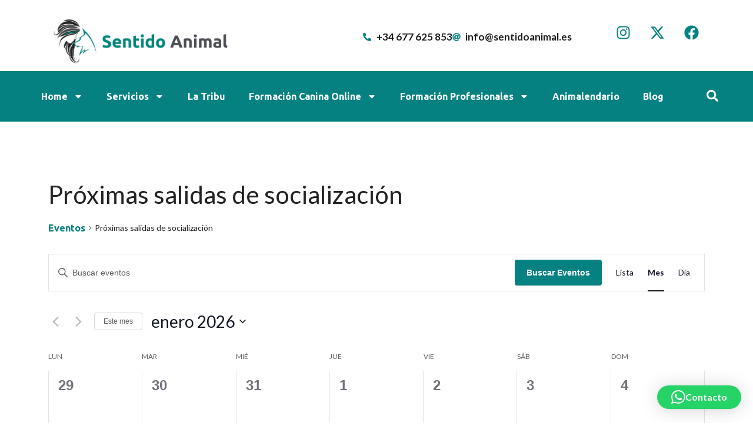

--- FILE ---
content_type: text/css
request_url: https://www.sentidoanimal.es/wp-content/uploads/elementor/css/post-8.css?ver=1765989389
body_size: 564
content:
.elementor-kit-8{--e-global-color-secondary:#54595F;--e-global-color-text:#1D1D1D;--e-global-color-accent:#068181;--e-global-color-c872b24:#D9F2F2;--e-global-color-8b9ed09:#FFFFFF;--e-global-color-ffc2f77:#E5E7EB;--e-global-color-1beb29e:#FBBF24;--e-global-typography-primary-font-family:"Ubuntu";--e-global-typography-primary-font-weight:600;--e-global-typography-secondary-font-family:"Roboto Slab";--e-global-typography-secondary-font-weight:400;--e-global-typography-text-font-family:"Lato";--e-global-typography-text-font-weight:400;--e-global-typography-accent-font-family:"Roboto";--e-global-typography-accent-font-weight:500;}.elementor-kit-8 e-page-transition{background-color:#FFBC7D;}.elementor-kit-8 a{font-family:"Ubuntu", Sans-serif;font-size:16px;font-weight:700;}.elementor-kit-8 h1{font-family:"Ubuntu", Sans-serif;font-size:46px;font-weight:400;}.elementor-kit-8 h2{font-family:"Ubuntu", Sans-serif;}.elementor-kit-8 h3{font-family:"Ubuntu", Sans-serif;font-weight:900;}.elementor-kit-8 h4{font-family:"Ubuntu", Sans-serif;}.elementor-kit-8 h5{font-family:"Ubuntu", Sans-serif;}.elementor-kit-8 h6{font-family:"Ubuntu", Sans-serif;}.elementor-kit-8 button,.elementor-kit-8 input[type="button"],.elementor-kit-8 input[type="submit"],.elementor-kit-8 .elementor-button{font-family:"Ubuntu", Sans-serif;}.elementor-section.elementor-section-boxed > .elementor-container{max-width:1140px;}.e-con{--container-max-width:1140px;}.elementor-widget:not(:last-child){margin-block-end:20px;}.elementor-element{--widgets-spacing:20px 20px;--widgets-spacing-row:20px;--widgets-spacing-column:20px;}{}h1.entry-title{display:var(--page-title-display);}@media(max-width:1024px){.elementor-section.elementor-section-boxed > .elementor-container{max-width:1024px;}.e-con{--container-max-width:1024px;}}@media(max-width:767px){.elementor-section.elementor-section-boxed > .elementor-container{max-width:767px;}.e-con{--container-max-width:767px;}}

--- FILE ---
content_type: text/css
request_url: https://www.sentidoanimal.es/wp-content/uploads/elementor/css/post-20582.css?ver=1765989389
body_size: 685
content:
.elementor-20582 .elementor-element.elementor-element-c2a0a0c{--display:flex;box-shadow:0px 0px 10px 0px rgba(0,0,0,0.5);}.elementor-widget-search{--e-search-input-color:var( --e-global-color-text );}.elementor-widget-search.e-focus{--e-search-input-color:var( --e-global-color-text );}.elementor-widget-search .elementor-pagination{font-family:var( --e-global-typography-primary-font-family ), Sans-serif;font-weight:var( --e-global-typography-primary-font-weight );}.elementor-20582 .elementor-element.elementor-element-2c4ff8f .e-search-submit{background-color:var( --e-global-color-accent );}.elementor-20582 .elementor-element.elementor-element-2c4ff8f .e-search-input{border-radius:24px 24px 24px 24px;}.elementor-20582 .elementor-element.elementor-element-2c4ff8f{--e-search-submit-border-radius:12px 12px 12px 12px;}#elementor-popup-modal-20582{background-color:rgba(0,0,0,.8);justify-content:center;align-items:center;pointer-events:all;}#elementor-popup-modal-20582 .dialog-message{width:640px;height:auto;}#elementor-popup-modal-20582 .dialog-close-button{display:flex;}#elementor-popup-modal-20582 .dialog-widget-content{box-shadow:2px 8px 23px 3px rgba(0,0,0,0.2);}@media(max-width:767px){.elementor-20582 .elementor-element.elementor-element-c2a0a0c{--content-width:90%;}.elementor-20582 .elementor-element.elementor-element-2c4ff8f{width:var( --container-widget-width, 100% );max-width:100%;--container-widget-width:100%;--container-widget-flex-grow:0;--e-search-submit-padding:10px 10px 10px 10px;}.elementor-20582 .elementor-element.elementor-element-2c4ff8f > .elementor-widget-container{margin:0px 0px 0px 0px;padding:0px 0px 0px 0px;}}/* Start custom CSS for container, class: .elementor-element-c2a0a0c *//* Para que el popup nunca exceda el ancho de la pantalla */
.elementor-popup-modal {
  max-width: 100vw !important;
  overflow-x: hidden !important;
}

/* Opcional: asegurar que el contenido interno se adapte */
.elementor-popup-modal .elementor-widget {
  max-width: 100% !important;
}/* End custom CSS */

--- FILE ---
content_type: text/css
request_url: https://www.sentidoanimal.es/wp-content/uploads/elementor/css/post-20403.css?ver=1765989389
body_size: 986
content:
.elementor-20403 .elementor-element.elementor-element-28dd9c9{--display:flex;}.elementor-widget-heading .elementor-heading-title{font-family:var( --e-global-typography-primary-font-family ), Sans-serif;font-weight:var( --e-global-typography-primary-font-weight );}.elementor-20403 .elementor-element.elementor-element-9c87689 > .elementor-widget-container{margin:0px 0px 0px 20px;}.elementor-widget-form .elementor-field-group > label, .elementor-widget-form .elementor-field-subgroup label{color:var( --e-global-color-text );}.elementor-widget-form .elementor-field-group > label{font-family:var( --e-global-typography-text-font-family ), Sans-serif;font-weight:var( --e-global-typography-text-font-weight );}.elementor-widget-form .elementor-field-type-html{color:var( --e-global-color-text );font-family:var( --e-global-typography-text-font-family ), Sans-serif;font-weight:var( --e-global-typography-text-font-weight );}.elementor-widget-form .elementor-field-group .elementor-field{color:var( --e-global-color-text );}.elementor-widget-form .elementor-field-group .elementor-field, .elementor-widget-form .elementor-field-subgroup label{font-family:var( --e-global-typography-text-font-family ), Sans-serif;font-weight:var( --e-global-typography-text-font-weight );}.elementor-widget-form .elementor-button{font-family:var( --e-global-typography-accent-font-family ), Sans-serif;font-weight:var( --e-global-typography-accent-font-weight );}.elementor-widget-form .e-form__buttons__wrapper__button-next{background-color:var( --e-global-color-accent );}.elementor-widget-form .elementor-button[type="submit"]{background-color:var( --e-global-color-accent );}.elementor-widget-form .e-form__buttons__wrapper__button-previous{background-color:var( --e-global-color-accent );}.elementor-widget-form .elementor-message{font-family:var( --e-global-typography-text-font-family ), Sans-serif;font-weight:var( --e-global-typography-text-font-weight );}.elementor-widget-form .e-form__indicators__indicator, .elementor-widget-form .e-form__indicators__indicator__label{font-family:var( --e-global-typography-accent-font-family ), Sans-serif;font-weight:var( --e-global-typography-accent-font-weight );}.elementor-widget-form{--e-form-steps-indicator-inactive-primary-color:var( --e-global-color-text );--e-form-steps-indicator-active-primary-color:var( --e-global-color-accent );--e-form-steps-indicator-completed-primary-color:var( --e-global-color-accent );--e-form-steps-indicator-progress-color:var( --e-global-color-accent );--e-form-steps-indicator-progress-background-color:var( --e-global-color-text );--e-form-steps-indicator-progress-meter-color:var( --e-global-color-text );}.elementor-widget-form .e-form__indicators__indicator__progress__meter{font-family:var( --e-global-typography-accent-font-family ), Sans-serif;font-weight:var( --e-global-typography-accent-font-weight );}.elementor-20403 .elementor-element.elementor-element-df2af5f .elementor-field-group{padding-right:calc( 10px/2 );padding-left:calc( 10px/2 );margin-bottom:10px;}.elementor-20403 .elementor-element.elementor-element-df2af5f .elementor-form-fields-wrapper{margin-left:calc( -10px/2 );margin-right:calc( -10px/2 );margin-bottom:-10px;}.elementor-20403 .elementor-element.elementor-element-df2af5f .elementor-field-group.recaptcha_v3-bottomleft, .elementor-20403 .elementor-element.elementor-element-df2af5f .elementor-field-group.recaptcha_v3-bottomright{margin-bottom:0;}body.rtl .elementor-20403 .elementor-element.elementor-element-df2af5f .elementor-labels-inline .elementor-field-group > label{padding-left:0px;}body:not(.rtl) .elementor-20403 .elementor-element.elementor-element-df2af5f .elementor-labels-inline .elementor-field-group > label{padding-right:0px;}body .elementor-20403 .elementor-element.elementor-element-df2af5f .elementor-labels-above .elementor-field-group > label{padding-bottom:0px;}.elementor-20403 .elementor-element.elementor-element-df2af5f .elementor-field-type-html{padding-bottom:0px;}.elementor-20403 .elementor-element.elementor-element-df2af5f .elementor-field-group .elementor-field, .elementor-20403 .elementor-element.elementor-element-df2af5f .elementor-field-subgroup label{font-family:"Lato", Sans-serif;font-size:14px;font-weight:400;}.elementor-20403 .elementor-element.elementor-element-df2af5f .elementor-field-group .elementor-field:not(.elementor-select-wrapper){background-color:#ffffff;border-radius:10px 10px 10px 10px;}.elementor-20403 .elementor-element.elementor-element-df2af5f .elementor-field-group .elementor-select-wrapper select{background-color:#ffffff;border-radius:10px 10px 10px 10px;}.elementor-20403 .elementor-element.elementor-element-df2af5f .elementor-button{font-family:"Ubuntu", Sans-serif;font-weight:500;}.elementor-20403 .elementor-element.elementor-element-df2af5f .e-form__buttons__wrapper__button-next{color:#ffffff;}.elementor-20403 .elementor-element.elementor-element-df2af5f .elementor-button[type="submit"]{color:#ffffff;}.elementor-20403 .elementor-element.elementor-element-df2af5f .elementor-button[type="submit"] svg *{fill:#ffffff;}.elementor-20403 .elementor-element.elementor-element-df2af5f .e-form__buttons__wrapper__button-previous{color:#ffffff;}.elementor-20403 .elementor-element.elementor-element-df2af5f .e-form__buttons__wrapper__button-next:hover{color:#ffffff;}.elementor-20403 .elementor-element.elementor-element-df2af5f .elementor-button[type="submit"]:hover{color:#ffffff;}.elementor-20403 .elementor-element.elementor-element-df2af5f .elementor-button[type="submit"]:hover svg *{fill:#ffffff;}.elementor-20403 .elementor-element.elementor-element-df2af5f .e-form__buttons__wrapper__button-previous:hover{color:#ffffff;}.elementor-20403 .elementor-element.elementor-element-df2af5f .elementor-message{font-family:"Lato", Sans-serif;font-weight:400;}.elementor-20403 .elementor-element.elementor-element-df2af5f{--e-form-steps-indicators-spacing:20px;--e-form-steps-indicator-padding:30px;--e-form-steps-indicator-inactive-secondary-color:#ffffff;--e-form-steps-indicator-active-secondary-color:#ffffff;--e-form-steps-indicator-completed-secondary-color:#ffffff;--e-form-steps-divider-width:1px;--e-form-steps-divider-gap:10px;}.elementor-20403 .elementor-element.elementor-element-df2af5f > .elementor-widget-container{margin:20px 20px 20px 20px;}#elementor-popup-modal-20403 .dialog-message{width:640px;height:auto;}#elementor-popup-modal-20403{justify-content:center;align-items:center;pointer-events:all;background-color:rgba(0,0,0,.8);}#elementor-popup-modal-20403 .dialog-close-button{display:flex;}#elementor-popup-modal-20403 .dialog-widget-content{box-shadow:2px 8px 23px 3px rgba(0,0,0,0.2);}

--- FILE ---
content_type: text/css
request_url: https://www.sentidoanimal.es/wp-content/uploads/elementor/css/post-111.css?ver=1765989389
body_size: 2949
content:
.elementor-111 .elementor-element.elementor-element-02aec68{--display:flex;--flex-direction:row;--container-widget-width:initial;--container-widget-height:100%;--container-widget-flex-grow:1;--container-widget-align-self:stretch;--flex-wrap-mobile:wrap;--gap:0px 0px;--row-gap:0px;--column-gap:0px;--margin-top:0px;--margin-bottom:-20px;--margin-left:0px;--margin-right:0px;}.elementor-111 .elementor-element.elementor-element-a351e13{--display:flex;--flex-direction:column;--container-widget-width:100%;--container-widget-height:initial;--container-widget-flex-grow:0;--container-widget-align-self:initial;--flex-wrap-mobile:wrap;}.elementor-111 .elementor-element.elementor-element-a351e13.e-con{--flex-grow:0;--flex-shrink:0;}.elementor-widget-theme-site-logo .widget-image-caption{color:var( --e-global-color-text );font-family:var( --e-global-typography-text-font-family ), Sans-serif;font-weight:var( --e-global-typography-text-font-weight );}.elementor-111 .elementor-element.elementor-element-63f2f78{--display:flex;--flex-direction:column;--container-widget-width:100%;--container-widget-height:initial;--container-widget-flex-grow:0;--container-widget-align-self:initial;--flex-wrap-mobile:wrap;}.elementor-111 .elementor-element.elementor-element-63f2f78.e-con{--flex-grow:0;--flex-shrink:0;}.elementor-widget-icon-list .elementor-icon-list-item:not(:last-child):after{border-color:var( --e-global-color-text );}.elementor-widget-icon-list .elementor-icon-list-item > .elementor-icon-list-text, .elementor-widget-icon-list .elementor-icon-list-item > a{font-family:var( --e-global-typography-text-font-family ), Sans-serif;font-weight:var( --e-global-typography-text-font-weight );}.elementor-widget-icon-list .elementor-icon-list-text{color:var( --e-global-color-secondary );}.elementor-111 .elementor-element.elementor-element-dc8eeba > .elementor-widget-container{margin:30px 0px 0px 0px;}.elementor-111 .elementor-element.elementor-element-dc8eeba .elementor-icon-list-icon i{color:var( --e-global-color-accent );transition:color 0.3s;}.elementor-111 .elementor-element.elementor-element-dc8eeba .elementor-icon-list-icon svg{fill:var( --e-global-color-accent );transition:fill 0.3s;}.elementor-111 .elementor-element.elementor-element-dc8eeba{--e-icon-list-icon-size:14px;--icon-vertical-offset:0px;}.elementor-111 .elementor-element.elementor-element-dc8eeba .elementor-icon-list-item > .elementor-icon-list-text, .elementor-111 .elementor-element.elementor-element-dc8eeba .elementor-icon-list-item > a{font-family:"Ubuntu", Sans-serif;font-weight:700;}.elementor-111 .elementor-element.elementor-element-dc8eeba .elementor-icon-list-text{color:var( --e-global-color-text );transition:color 0.3s;}.elementor-111 .elementor-element.elementor-element-343bdee{--display:flex;}.elementor-111 .elementor-element.elementor-element-3e6b76e .elementor-repeater-item-35c6d7c.elementor-social-icon{background-color:var( --e-global-color-8b9ed09 );}.elementor-111 .elementor-element.elementor-element-3e6b76e .elementor-repeater-item-35c6d7c.elementor-social-icon i{color:var( --e-global-color-accent );}.elementor-111 .elementor-element.elementor-element-3e6b76e .elementor-repeater-item-35c6d7c.elementor-social-icon svg{fill:var( --e-global-color-accent );}.elementor-111 .elementor-element.elementor-element-3e6b76e .elementor-repeater-item-1bdd07d.elementor-social-icon{background-color:var( --e-global-color-8b9ed09 );}.elementor-111 .elementor-element.elementor-element-3e6b76e .elementor-repeater-item-1bdd07d.elementor-social-icon i{color:var( --e-global-color-accent );}.elementor-111 .elementor-element.elementor-element-3e6b76e .elementor-repeater-item-1bdd07d.elementor-social-icon svg{fill:var( --e-global-color-accent );}.elementor-111 .elementor-element.elementor-element-3e6b76e .elementor-repeater-item-cd12561.elementor-social-icon{background-color:var( --e-global-color-8b9ed09 );}.elementor-111 .elementor-element.elementor-element-3e6b76e .elementor-repeater-item-cd12561.elementor-social-icon i{color:var( --e-global-color-accent );}.elementor-111 .elementor-element.elementor-element-3e6b76e .elementor-repeater-item-cd12561.elementor-social-icon svg{fill:var( --e-global-color-accent );}.elementor-111 .elementor-element.elementor-element-3e6b76e{--grid-template-columns:repeat(0, auto);--grid-column-gap:5px;--grid-row-gap:0px;}.elementor-111 .elementor-element.elementor-element-3e6b76e .elementor-widget-container{text-align:right;}.elementor-111 .elementor-element.elementor-element-3e6b76e > .elementor-widget-container{margin:10px 0px 0px 0px;}.elementor-111 .elementor-element.elementor-element-e53e504{--display:flex;--flex-direction:row;--container-widget-width:initial;--container-widget-height:100%;--container-widget-flex-grow:1;--container-widget-align-self:stretch;--flex-wrap-mobile:wrap;--gap:0px 0px;--row-gap:0px;--column-gap:0px;--margin-top:0px;--margin-bottom:0px;--margin-left:0px;--margin-right:0px;}.elementor-111 .elementor-element.elementor-element-e53e504:not(.elementor-motion-effects-element-type-background), .elementor-111 .elementor-element.elementor-element-e53e504 > .elementor-motion-effects-container > .elementor-motion-effects-layer{background-color:var( --e-global-color-accent );}.elementor-111 .elementor-element.elementor-element-00446d9{--display:flex;}.elementor-widget-nav-menu .elementor-nav-menu .elementor-item{font-family:var( --e-global-typography-primary-font-family ), Sans-serif;font-weight:var( --e-global-typography-primary-font-weight );}.elementor-widget-nav-menu .elementor-nav-menu--main .elementor-item{color:var( --e-global-color-text );fill:var( --e-global-color-text );}.elementor-widget-nav-menu .elementor-nav-menu--main .elementor-item:hover,
					.elementor-widget-nav-menu .elementor-nav-menu--main .elementor-item.elementor-item-active,
					.elementor-widget-nav-menu .elementor-nav-menu--main .elementor-item.highlighted,
					.elementor-widget-nav-menu .elementor-nav-menu--main .elementor-item:focus{color:var( --e-global-color-accent );fill:var( --e-global-color-accent );}.elementor-widget-nav-menu .elementor-nav-menu--main:not(.e--pointer-framed) .elementor-item:before,
					.elementor-widget-nav-menu .elementor-nav-menu--main:not(.e--pointer-framed) .elementor-item:after{background-color:var( --e-global-color-accent );}.elementor-widget-nav-menu .e--pointer-framed .elementor-item:before,
					.elementor-widget-nav-menu .e--pointer-framed .elementor-item:after{border-color:var( --e-global-color-accent );}.elementor-widget-nav-menu{--e-nav-menu-divider-color:var( --e-global-color-text );}.elementor-widget-nav-menu .elementor-nav-menu--dropdown .elementor-item, .elementor-widget-nav-menu .elementor-nav-menu--dropdown  .elementor-sub-item{font-family:var( --e-global-typography-accent-font-family ), Sans-serif;font-weight:var( --e-global-typography-accent-font-weight );}.elementor-111 .elementor-element.elementor-element-bce85d1 .elementor-menu-toggle{margin:0 auto;}.elementor-111 .elementor-element.elementor-element-bce85d1 .elementor-nav-menu .elementor-item{font-family:"Ubuntu", Sans-serif;font-weight:600;}.elementor-111 .elementor-element.elementor-element-bce85d1 .elementor-nav-menu--main .elementor-item{color:var( --e-global-color-8b9ed09 );fill:var( --e-global-color-8b9ed09 );}.elementor-111 .elementor-element.elementor-element-bce85d1 .elementor-nav-menu--main .elementor-item:hover,
					.elementor-111 .elementor-element.elementor-element-bce85d1 .elementor-nav-menu--main .elementor-item.elementor-item-active,
					.elementor-111 .elementor-element.elementor-element-bce85d1 .elementor-nav-menu--main .elementor-item.highlighted,
					.elementor-111 .elementor-element.elementor-element-bce85d1 .elementor-nav-menu--main .elementor-item:focus{color:var( --e-global-color-c872b24 );fill:var( --e-global-color-c872b24 );}.elementor-111 .elementor-element.elementor-element-bce85d1 .elementor-nav-menu--main:not(.e--pointer-framed) .elementor-item:before,
					.elementor-111 .elementor-element.elementor-element-bce85d1 .elementor-nav-menu--main:not(.e--pointer-framed) .elementor-item:after{background-color:var( --e-global-color-c872b24 );}.elementor-111 .elementor-element.elementor-element-bce85d1 .e--pointer-framed .elementor-item:before,
					.elementor-111 .elementor-element.elementor-element-bce85d1 .e--pointer-framed .elementor-item:after{border-color:var( --e-global-color-c872b24 );}.elementor-111 .elementor-element.elementor-element-bce85d1 .e--pointer-framed .elementor-item:before{border-width:2px;}.elementor-111 .elementor-element.elementor-element-bce85d1 .e--pointer-framed.e--animation-draw .elementor-item:before{border-width:0 0 2px 2px;}.elementor-111 .elementor-element.elementor-element-bce85d1 .e--pointer-framed.e--animation-draw .elementor-item:after{border-width:2px 2px 0 0;}.elementor-111 .elementor-element.elementor-element-bce85d1 .e--pointer-framed.e--animation-corners .elementor-item:before{border-width:2px 0 0 2px;}.elementor-111 .elementor-element.elementor-element-bce85d1 .e--pointer-framed.e--animation-corners .elementor-item:after{border-width:0 2px 2px 0;}.elementor-111 .elementor-element.elementor-element-bce85d1 .e--pointer-underline .elementor-item:after,
					 .elementor-111 .elementor-element.elementor-element-bce85d1 .e--pointer-overline .elementor-item:before,
					 .elementor-111 .elementor-element.elementor-element-bce85d1 .e--pointer-double-line .elementor-item:before,
					 .elementor-111 .elementor-element.elementor-element-bce85d1 .e--pointer-double-line .elementor-item:after{height:2px;}.elementor-111 .elementor-element.elementor-element-bce85d1 .elementor-nav-menu--dropdown a, .elementor-111 .elementor-element.elementor-element-bce85d1 .elementor-menu-toggle{color:var( --e-global-color-text );fill:var( --e-global-color-text );}.elementor-111 .elementor-element.elementor-element-bce85d1 .elementor-nav-menu--dropdown{background-color:var( --e-global-color-ffc2f77 );border-style:none;border-radius:1px 1px 1px 1px;}.elementor-111 .elementor-element.elementor-element-bce85d1 .elementor-nav-menu--dropdown a:hover,
					.elementor-111 .elementor-element.elementor-element-bce85d1 .elementor-nav-menu--dropdown a:focus,
					.elementor-111 .elementor-element.elementor-element-bce85d1 .elementor-nav-menu--dropdown a.elementor-item-active,
					.elementor-111 .elementor-element.elementor-element-bce85d1 .elementor-nav-menu--dropdown a.highlighted,
					.elementor-111 .elementor-element.elementor-element-bce85d1 .elementor-menu-toggle:hover,
					.elementor-111 .elementor-element.elementor-element-bce85d1 .elementor-menu-toggle:focus{color:var( --e-global-color-8b9ed09 );}.elementor-111 .elementor-element.elementor-element-bce85d1 .elementor-nav-menu--dropdown a:hover,
					.elementor-111 .elementor-element.elementor-element-bce85d1 .elementor-nav-menu--dropdown a:focus,
					.elementor-111 .elementor-element.elementor-element-bce85d1 .elementor-nav-menu--dropdown a.elementor-item-active,
					.elementor-111 .elementor-element.elementor-element-bce85d1 .elementor-nav-menu--dropdown a.highlighted{background-color:var( --e-global-color-accent );}.elementor-111 .elementor-element.elementor-element-bce85d1 .elementor-nav-menu--dropdown .elementor-item, .elementor-111 .elementor-element.elementor-element-bce85d1 .elementor-nav-menu--dropdown  .elementor-sub-item{font-family:"Ubuntu", Sans-serif;font-weight:500;}.elementor-111 .elementor-element.elementor-element-bce85d1 .elementor-nav-menu--dropdown li:first-child a{border-top-left-radius:1px;border-top-right-radius:1px;}.elementor-111 .elementor-element.elementor-element-bce85d1 .elementor-nav-menu--dropdown li:last-child a{border-bottom-right-radius:1px;border-bottom-left-radius:1px;}.elementor-111 .elementor-element.elementor-element-bce85d1 .elementor-nav-menu--dropdown li:not(:last-child){border-style:solid;border-color:var( --e-global-color-accent );border-bottom-width:2px;}.elementor-111 .elementor-element.elementor-element-dfad943{--display:flex;}.elementor-111 .elementor-element.elementor-element-6e61c4d > .elementor-widget-container{margin:12px 0px 0px 0px;}.elementor-111 .elementor-element.elementor-element-6e61c4d .elementor-icon-wrapper{text-align:center;}.elementor-111 .elementor-element.elementor-element-6e61c4d.elementor-view-stacked .elementor-icon{background-color:var( --e-global-color-8b9ed09 );}.elementor-111 .elementor-element.elementor-element-6e61c4d.elementor-view-framed .elementor-icon, .elementor-111 .elementor-element.elementor-element-6e61c4d.elementor-view-default .elementor-icon{color:var( --e-global-color-8b9ed09 );border-color:var( --e-global-color-8b9ed09 );}.elementor-111 .elementor-element.elementor-element-6e61c4d.elementor-view-framed .elementor-icon, .elementor-111 .elementor-element.elementor-element-6e61c4d.elementor-view-default .elementor-icon svg{fill:var( --e-global-color-8b9ed09 );}.elementor-111 .elementor-element.elementor-element-6e61c4d .elementor-icon{font-size:20px;}.elementor-111 .elementor-element.elementor-element-6e61c4d .elementor-icon svg{height:20px;}.elementor-111 .elementor-element.elementor-element-af0b793{--display:flex;--flex-direction:row;--container-widget-width:initial;--container-widget-height:100%;--container-widget-flex-grow:1;--container-widget-align-self:stretch;--flex-wrap-mobile:wrap;--gap:0px 0px;--row-gap:0px;--column-gap:0px;--margin-top:0px;--margin-bottom:-20px;--margin-left:0px;--margin-right:0px;}.elementor-111 .elementor-element.elementor-element-af0b793:not(.elementor-motion-effects-element-type-background), .elementor-111 .elementor-element.elementor-element-af0b793 > .elementor-motion-effects-container > .elementor-motion-effects-layer{background-color:var( --e-global-color-ffc2f77 );}.elementor-111 .elementor-element.elementor-element-53af530{--display:flex;--flex-direction:column;--container-widget-width:100%;--container-widget-height:initial;--container-widget-flex-grow:0;--container-widget-align-self:initial;--flex-wrap-mobile:wrap;}.elementor-111 .elementor-element.elementor-element-53af530.e-con{--flex-grow:0;--flex-shrink:0;}.elementor-111 .elementor-element.elementor-element-1113663{--display:flex;--flex-direction:column;--container-widget-width:100%;--container-widget-height:initial;--container-widget-flex-grow:0;--container-widget-align-self:initial;--flex-wrap-mobile:wrap;}.elementor-111 .elementor-element.elementor-element-1113663.e-con{--flex-grow:0;--flex-shrink:0;}.elementor-111 .elementor-element.elementor-element-3a28d8e > .elementor-widget-container{margin:30px 0px 0px 0px;}.elementor-111 .elementor-element.elementor-element-3a28d8e .elementor-icon-list-icon i{color:var( --e-global-color-accent );transition:color 0.3s;}.elementor-111 .elementor-element.elementor-element-3a28d8e .elementor-icon-list-icon svg{fill:var( --e-global-color-accent );transition:fill 0.3s;}.elementor-111 .elementor-element.elementor-element-3a28d8e{--e-icon-list-icon-size:14px;--icon-vertical-offset:0px;}.elementor-111 .elementor-element.elementor-element-3a28d8e .elementor-icon-list-item > .elementor-icon-list-text, .elementor-111 .elementor-element.elementor-element-3a28d8e .elementor-icon-list-item > a{font-family:"Ubuntu", Sans-serif;font-weight:700;}.elementor-111 .elementor-element.elementor-element-3a28d8e .elementor-icon-list-text{color:var( --e-global-color-accent );transition:color 0.3s;}.elementor-111 .elementor-element.elementor-element-6d3ecfc{--display:flex;--flex-direction:row;--container-widget-width:initial;--container-widget-height:100%;--container-widget-flex-grow:1;--container-widget-align-self:stretch;--flex-wrap-mobile:wrap;--gap:0px 0px;--row-gap:0px;--column-gap:0px;--overlay-opacity:0.5;--margin-top:0px;--margin-bottom:-20px;--margin-left:0px;--margin-right:0px;}.elementor-111 .elementor-element.elementor-element-6d3ecfc:not(.elementor-motion-effects-element-type-background), .elementor-111 .elementor-element.elementor-element-6d3ecfc > .elementor-motion-effects-container > .elementor-motion-effects-layer{background-color:var( --e-global-color-8b9ed09 );}.elementor-111 .elementor-element.elementor-element-6d3ecfc::before, .elementor-111 .elementor-element.elementor-element-6d3ecfc > .elementor-background-video-container::before, .elementor-111 .elementor-element.elementor-element-6d3ecfc > .e-con-inner > .elementor-background-video-container::before, .elementor-111 .elementor-element.elementor-element-6d3ecfc > .elementor-background-slideshow::before, .elementor-111 .elementor-element.elementor-element-6d3ecfc > .e-con-inner > .elementor-background-slideshow::before, .elementor-111 .elementor-element.elementor-element-6d3ecfc > .elementor-motion-effects-container > .elementor-motion-effects-layer::before{background-color:var( --e-global-color-8b9ed09 );--background-overlay:'';}.elementor-111 .elementor-element.elementor-element-8ad2e2a{--display:flex;--flex-direction:column;--container-widget-width:100%;--container-widget-height:initial;--container-widget-flex-grow:0;--container-widget-align-self:initial;--flex-wrap-mobile:wrap;}.elementor-111 .elementor-element.elementor-element-8ad2e2a.e-con{--flex-grow:0;--flex-shrink:0;}.elementor-111 .elementor-element.elementor-element-b675565 .elementor-menu-toggle{margin:0 auto;}.elementor-111 .elementor-element.elementor-element-b675565 .elementor-nav-menu .elementor-item{font-family:"Ubuntu", Sans-serif;font-size:16px;font-weight:600;}.elementor-111 .elementor-element.elementor-element-b675565 .elementor-nav-menu--main .elementor-item{color:var( --e-global-color-8b9ed09 );fill:var( --e-global-color-8b9ed09 );}.elementor-111 .elementor-element.elementor-element-b675565 .elementor-nav-menu--main .elementor-item:hover,
					.elementor-111 .elementor-element.elementor-element-b675565 .elementor-nav-menu--main .elementor-item.elementor-item-active,
					.elementor-111 .elementor-element.elementor-element-b675565 .elementor-nav-menu--main .elementor-item.highlighted,
					.elementor-111 .elementor-element.elementor-element-b675565 .elementor-nav-menu--main .elementor-item:focus{color:var( --e-global-color-c872b24 );fill:var( --e-global-color-c872b24 );}.elementor-111 .elementor-element.elementor-element-b675565 .elementor-nav-menu--main:not(.e--pointer-framed) .elementor-item:before,
					.elementor-111 .elementor-element.elementor-element-b675565 .elementor-nav-menu--main:not(.e--pointer-framed) .elementor-item:after{background-color:var( --e-global-color-c872b24 );}.elementor-111 .elementor-element.elementor-element-b675565 .e--pointer-framed .elementor-item:before,
					.elementor-111 .elementor-element.elementor-element-b675565 .e--pointer-framed .elementor-item:after{border-color:var( --e-global-color-c872b24 );}.elementor-111 .elementor-element.elementor-element-b675565 .elementor-nav-menu--dropdown{background-color:var( --e-global-color-ffc2f77 );}.elementor-111 .elementor-element.elementor-element-b675565 .elementor-nav-menu--dropdown a:hover,
					.elementor-111 .elementor-element.elementor-element-b675565 .elementor-nav-menu--dropdown a:focus,
					.elementor-111 .elementor-element.elementor-element-b675565 .elementor-nav-menu--dropdown a.elementor-item-active,
					.elementor-111 .elementor-element.elementor-element-b675565 .elementor-nav-menu--dropdown a.highlighted,
					.elementor-111 .elementor-element.elementor-element-b675565 .elementor-menu-toggle:hover,
					.elementor-111 .elementor-element.elementor-element-b675565 .elementor-menu-toggle:focus{color:var( --e-global-color-8b9ed09 );}.elementor-111 .elementor-element.elementor-element-b675565 .elementor-nav-menu--dropdown .elementor-item, .elementor-111 .elementor-element.elementor-element-b675565 .elementor-nav-menu--dropdown  .elementor-sub-item{font-family:"Ubuntu", Sans-serif;font-size:16px;font-weight:500;}.elementor-111 .elementor-element.elementor-element-b675565 .elementor-nav-menu--dropdown li:not(:last-child){border-style:solid;border-bottom-width:2px;}.elementor-111 .elementor-element.elementor-element-b675565 div.elementor-menu-toggle{color:var( --e-global-color-c872b24 );}.elementor-111 .elementor-element.elementor-element-b675565 div.elementor-menu-toggle svg{fill:var( --e-global-color-c872b24 );}.elementor-111 .elementor-element.elementor-element-4db8953 > .elementor-widget-container{margin:10px 0px 0px 0px;}.elementor-111 .elementor-element.elementor-element-4db8953 .elementor-icon-wrapper{text-align:center;}.elementor-111 .elementor-element.elementor-element-4db8953 .elementor-icon{font-size:18px;}.elementor-111 .elementor-element.elementor-element-4db8953 .elementor-icon svg{height:18px;}.elementor-111 .elementor-element.elementor-element-809fe12 > .elementor-widget-container{background-color:var( --e-global-color-8b9ed09 );}.elementor-111 .elementor-element.elementor-element-809fe12 .elementor-menu-toggle{margin:0 auto;}.elementor-111 .elementor-element.elementor-element-809fe12 .elementor-nav-menu .elementor-item{font-family:"Ubuntu", Sans-serif;font-size:18px;font-weight:600;}.elementor-111 .elementor-element.elementor-element-809fe12 .elementor-nav-menu--main .elementor-item:hover,
					.elementor-111 .elementor-element.elementor-element-809fe12 .elementor-nav-menu--main .elementor-item.elementor-item-active,
					.elementor-111 .elementor-element.elementor-element-809fe12 .elementor-nav-menu--main .elementor-item.highlighted,
					.elementor-111 .elementor-element.elementor-element-809fe12 .elementor-nav-menu--main .elementor-item:focus{color:var( --e-global-color-c872b24 );fill:var( --e-global-color-c872b24 );}.elementor-111 .elementor-element.elementor-element-809fe12 .elementor-nav-menu--main:not(.e--pointer-framed) .elementor-item:before,
					.elementor-111 .elementor-element.elementor-element-809fe12 .elementor-nav-menu--main:not(.e--pointer-framed) .elementor-item:after{background-color:var( --e-global-color-c872b24 );}.elementor-111 .elementor-element.elementor-element-809fe12 .e--pointer-framed .elementor-item:before,
					.elementor-111 .elementor-element.elementor-element-809fe12 .e--pointer-framed .elementor-item:after{border-color:var( --e-global-color-c872b24 );}.elementor-111 .elementor-element.elementor-element-809fe12 .elementor-nav-menu--dropdown{background-color:var( --e-global-color-ffc2f77 );}.elementor-111 .elementor-element.elementor-element-809fe12 .elementor-nav-menu--dropdown a:hover,
					.elementor-111 .elementor-element.elementor-element-809fe12 .elementor-nav-menu--dropdown a:focus,
					.elementor-111 .elementor-element.elementor-element-809fe12 .elementor-nav-menu--dropdown a.elementor-item-active,
					.elementor-111 .elementor-element.elementor-element-809fe12 .elementor-nav-menu--dropdown a.highlighted,
					.elementor-111 .elementor-element.elementor-element-809fe12 .elementor-menu-toggle:hover,
					.elementor-111 .elementor-element.elementor-element-809fe12 .elementor-menu-toggle:focus{color:var( --e-global-color-8b9ed09 );}.elementor-111 .elementor-element.elementor-element-809fe12 .elementor-nav-menu--dropdown .elementor-item, .elementor-111 .elementor-element.elementor-element-809fe12 .elementor-nav-menu--dropdown  .elementor-sub-item{font-family:"Ubuntu", Sans-serif;font-size:16px;font-weight:500;}.elementor-111 .elementor-element.elementor-element-809fe12 .elementor-nav-menu--dropdown li:not(:last-child){border-style:solid;border-bottom-width:2px;}.elementor-111 .elementor-element.elementor-element-809fe12 div.elementor-menu-toggle{color:var( --e-global-color-c872b24 );}.elementor-111 .elementor-element.elementor-element-809fe12 div.elementor-menu-toggle svg{fill:var( --e-global-color-c872b24 );}.elementor-111 .elementor-element.elementor-element-85000cb{--display:flex;--flex-direction:row;--container-widget-width:initial;--container-widget-height:100%;--container-widget-flex-grow:1;--container-widget-align-self:stretch;--flex-wrap-mobile:wrap;--gap:0px 0px;--row-gap:0px;--column-gap:0px;}.elementor-111 .elementor-element.elementor-element-85000cb:not(.elementor-motion-effects-element-type-background), .elementor-111 .elementor-element.elementor-element-85000cb > .elementor-motion-effects-container > .elementor-motion-effects-layer{background-color:var( --e-global-color-8b9ed09 );}.elementor-111 .elementor-element.elementor-element-caca454{--display:flex;--flex-direction:column;--container-widget-width:100%;--container-widget-height:initial;--container-widget-flex-grow:0;--container-widget-align-self:initial;--flex-wrap-mobile:wrap;}.elementor-111 .elementor-element.elementor-element-e453485 > .elementor-widget-container{margin:10px 0px 0px 0px;}.elementor-111 .elementor-element.elementor-element-e453485 .elementor-icon-wrapper{text-align:center;}.elementor-111 .elementor-element.elementor-element-e453485 .elementor-icon{font-size:18px;}.elementor-111 .elementor-element.elementor-element-e453485 .elementor-icon svg{height:18px;}.elementor-111 .elementor-element.elementor-element-8291fc6{--display:flex;--flex-direction:row;--container-widget-width:initial;--container-widget-height:100%;--container-widget-flex-grow:1;--container-widget-align-self:stretch;--flex-wrap-mobile:wrap;--gap:0px 0px;--row-gap:0px;--column-gap:0px;}.elementor-111 .elementor-element.elementor-element-d07c256{--display:flex;--flex-direction:column;--container-widget-width:100%;--container-widget-height:initial;--container-widget-flex-grow:0;--container-widget-align-self:initial;--flex-wrap-mobile:wrap;}.elementor-111 .elementor-element.elementor-element-538d27c .elementor-menu-toggle{margin:0 auto;}.elementor-111 .elementor-element.elementor-element-538d27c .elementor-nav-menu .elementor-item{font-family:"Ubuntu", Sans-serif;font-size:16px;font-weight:600;}.elementor-111 .elementor-element.elementor-element-538d27c .elementor-nav-menu--main .elementor-item{color:var( --e-global-color-8b9ed09 );fill:var( --e-global-color-8b9ed09 );}.elementor-111 .elementor-element.elementor-element-538d27c .elementor-nav-menu--main .elementor-item:hover,
					.elementor-111 .elementor-element.elementor-element-538d27c .elementor-nav-menu--main .elementor-item.elementor-item-active,
					.elementor-111 .elementor-element.elementor-element-538d27c .elementor-nav-menu--main .elementor-item.highlighted,
					.elementor-111 .elementor-element.elementor-element-538d27c .elementor-nav-menu--main .elementor-item:focus{color:var( --e-global-color-c872b24 );fill:var( --e-global-color-c872b24 );}.elementor-111 .elementor-element.elementor-element-538d27c .elementor-nav-menu--main:not(.e--pointer-framed) .elementor-item:before,
					.elementor-111 .elementor-element.elementor-element-538d27c .elementor-nav-menu--main:not(.e--pointer-framed) .elementor-item:after{background-color:var( --e-global-color-c872b24 );}.elementor-111 .elementor-element.elementor-element-538d27c .e--pointer-framed .elementor-item:before,
					.elementor-111 .elementor-element.elementor-element-538d27c .e--pointer-framed .elementor-item:after{border-color:var( --e-global-color-c872b24 );}.elementor-111 .elementor-element.elementor-element-538d27c .elementor-nav-menu--dropdown{background-color:var( --e-global-color-ffc2f77 );}.elementor-111 .elementor-element.elementor-element-538d27c .elementor-nav-menu--dropdown a:hover,
					.elementor-111 .elementor-element.elementor-element-538d27c .elementor-nav-menu--dropdown a:focus,
					.elementor-111 .elementor-element.elementor-element-538d27c .elementor-nav-menu--dropdown a.elementor-item-active,
					.elementor-111 .elementor-element.elementor-element-538d27c .elementor-nav-menu--dropdown a.highlighted,
					.elementor-111 .elementor-element.elementor-element-538d27c .elementor-menu-toggle:hover,
					.elementor-111 .elementor-element.elementor-element-538d27c .elementor-menu-toggle:focus{color:var( --e-global-color-8b9ed09 );}.elementor-111 .elementor-element.elementor-element-538d27c .elementor-nav-menu--dropdown .elementor-item, .elementor-111 .elementor-element.elementor-element-538d27c .elementor-nav-menu--dropdown  .elementor-sub-item{font-family:"Ubuntu", Sans-serif;font-size:16px;font-weight:500;}.elementor-111 .elementor-element.elementor-element-538d27c .elementor-nav-menu--dropdown li:not(:last-child){border-style:solid;border-bottom-width:2px;}.elementor-111 .elementor-element.elementor-element-538d27c div.elementor-menu-toggle{color:var( --e-global-color-c872b24 );}.elementor-111 .elementor-element.elementor-element-538d27c div.elementor-menu-toggle svg{fill:var( --e-global-color-c872b24 );}.elementor-111 .elementor-element.elementor-element-4a294e3{--display:flex;--flex-direction:column;--container-widget-width:100%;--container-widget-height:initial;--container-widget-flex-grow:0;--container-widget-align-self:initial;--flex-wrap-mobile:wrap;}.elementor-111 .elementor-element.elementor-element-5dd1fa4 > .elementor-widget-container{margin:10px 0px 0px 0px;}.elementor-111 .elementor-element.elementor-element-5dd1fa4 .elementor-icon-wrapper{text-align:center;}.elementor-111 .elementor-element.elementor-element-5dd1fa4 .elementor-icon{font-size:18px;}.elementor-111 .elementor-element.elementor-element-5dd1fa4 .elementor-icon svg{height:18px;}.elementor-111 .elementor-element.elementor-element-d766d9f{--display:flex;--flex-direction:row;--container-widget-width:initial;--container-widget-height:100%;--container-widget-flex-grow:1;--container-widget-align-self:stretch;--flex-wrap-mobile:wrap;--gap:0px 0px;--row-gap:0px;--column-gap:0px;--overlay-opacity:0.5;border-style:solid;--border-style:solid;border-color:var( --e-global-color-accent );--border-color:var( --e-global-color-accent );}.elementor-111 .elementor-element.elementor-element-d766d9f:not(.elementor-motion-effects-element-type-background), .elementor-111 .elementor-element.elementor-element-d766d9f > .elementor-motion-effects-container > .elementor-motion-effects-layer{background-color:var( --e-global-color-8b9ed09 );}.elementor-111 .elementor-element.elementor-element-d766d9f::before, .elementor-111 .elementor-element.elementor-element-d766d9f > .elementor-background-video-container::before, .elementor-111 .elementor-element.elementor-element-d766d9f > .e-con-inner > .elementor-background-video-container::before, .elementor-111 .elementor-element.elementor-element-d766d9f > .elementor-background-slideshow::before, .elementor-111 .elementor-element.elementor-element-d766d9f > .e-con-inner > .elementor-background-slideshow::before, .elementor-111 .elementor-element.elementor-element-d766d9f > .elementor-motion-effects-container > .elementor-motion-effects-layer::before{background-color:var( --e-global-color-8b9ed09 );--background-overlay:'';}.elementor-111 .elementor-element.elementor-element-461de5c{--display:flex;--flex-direction:column;--container-widget-width:100%;--container-widget-height:initial;--container-widget-flex-grow:0;--container-widget-align-self:initial;--flex-wrap-mobile:wrap;}.elementor-111 .elementor-element.elementor-element-8bb60b4{--display:flex;--flex-direction:column;--container-widget-width:100%;--container-widget-height:initial;--container-widget-flex-grow:0;--container-widget-align-self:initial;--flex-wrap-mobile:wrap;--overlay-opacity:0.5;}.elementor-111 .elementor-element.elementor-element-8bb60b4::before, .elementor-111 .elementor-element.elementor-element-8bb60b4 > .elementor-background-video-container::before, .elementor-111 .elementor-element.elementor-element-8bb60b4 > .e-con-inner > .elementor-background-video-container::before, .elementor-111 .elementor-element.elementor-element-8bb60b4 > .elementor-background-slideshow::before, .elementor-111 .elementor-element.elementor-element-8bb60b4 > .e-con-inner > .elementor-background-slideshow::before, .elementor-111 .elementor-element.elementor-element-8bb60b4 > .elementor-motion-effects-container > .elementor-motion-effects-layer::before{background-color:var( --e-global-color-8b9ed09 );--background-overlay:'';}.elementor-111 .elementor-element.elementor-element-68a3c09 .elementor-menu-toggle{margin:0 auto;background-color:var( --e-global-color-accent );}.elementor-111 .elementor-element.elementor-element-68a3c09 .elementor-nav-menu .elementor-item{font-family:"Ubuntu", Sans-serif;font-size:16px;font-weight:600;}.elementor-111 .elementor-element.elementor-element-68a3c09 .elementor-nav-menu--main .elementor-item{color:var( --e-global-color-8b9ed09 );fill:var( --e-global-color-8b9ed09 );}.elementor-111 .elementor-element.elementor-element-68a3c09 .elementor-nav-menu--main .elementor-item:hover,
					.elementor-111 .elementor-element.elementor-element-68a3c09 .elementor-nav-menu--main .elementor-item.elementor-item-active,
					.elementor-111 .elementor-element.elementor-element-68a3c09 .elementor-nav-menu--main .elementor-item.highlighted,
					.elementor-111 .elementor-element.elementor-element-68a3c09 .elementor-nav-menu--main .elementor-item:focus{color:var( --e-global-color-c872b24 );fill:var( --e-global-color-c872b24 );}.elementor-111 .elementor-element.elementor-element-68a3c09 .elementor-nav-menu--main:not(.e--pointer-framed) .elementor-item:before,
					.elementor-111 .elementor-element.elementor-element-68a3c09 .elementor-nav-menu--main:not(.e--pointer-framed) .elementor-item:after{background-color:var( --e-global-color-c872b24 );}.elementor-111 .elementor-element.elementor-element-68a3c09 .e--pointer-framed .elementor-item:before,
					.elementor-111 .elementor-element.elementor-element-68a3c09 .e--pointer-framed .elementor-item:after{border-color:var( --e-global-color-c872b24 );}.elementor-111 .elementor-element.elementor-element-68a3c09 .elementor-nav-menu--dropdown{background-color:var( --e-global-color-ffc2f77 );}.elementor-111 .elementor-element.elementor-element-68a3c09 .elementor-nav-menu--dropdown a:hover,
					.elementor-111 .elementor-element.elementor-element-68a3c09 .elementor-nav-menu--dropdown a:focus,
					.elementor-111 .elementor-element.elementor-element-68a3c09 .elementor-nav-menu--dropdown a.elementor-item-active,
					.elementor-111 .elementor-element.elementor-element-68a3c09 .elementor-nav-menu--dropdown a.highlighted,
					.elementor-111 .elementor-element.elementor-element-68a3c09 .elementor-menu-toggle:hover,
					.elementor-111 .elementor-element.elementor-element-68a3c09 .elementor-menu-toggle:focus{color:var( --e-global-color-8b9ed09 );}.elementor-111 .elementor-element.elementor-element-68a3c09 .elementor-nav-menu--dropdown a:hover,
					.elementor-111 .elementor-element.elementor-element-68a3c09 .elementor-nav-menu--dropdown a:focus,
					.elementor-111 .elementor-element.elementor-element-68a3c09 .elementor-nav-menu--dropdown a.elementor-item-active,
					.elementor-111 .elementor-element.elementor-element-68a3c09 .elementor-nav-menu--dropdown a.highlighted{background-color:var( --e-global-color-accent );}.elementor-111 .elementor-element.elementor-element-68a3c09 .elementor-nav-menu--dropdown .elementor-item, .elementor-111 .elementor-element.elementor-element-68a3c09 .elementor-nav-menu--dropdown  .elementor-sub-item{font-family:"Ubuntu", Sans-serif;font-size:16px;font-weight:500;}.elementor-111 .elementor-element.elementor-element-68a3c09 .elementor-nav-menu--dropdown li:not(:last-child){border-style:solid;border-color:var( --e-global-color-accent );border-bottom-width:2px;}.elementor-111 .elementor-element.elementor-element-68a3c09 div.elementor-menu-toggle{color:var( --e-global-color-c872b24 );}.elementor-111 .elementor-element.elementor-element-68a3c09 div.elementor-menu-toggle svg{fill:var( --e-global-color-c872b24 );}.elementor-111 .elementor-element.elementor-element-97650c0{--display:flex;--flex-direction:column;--container-widget-width:100%;--container-widget-height:initial;--container-widget-flex-grow:0;--container-widget-align-self:initial;--flex-wrap-mobile:wrap;}.elementor-111 .elementor-element.elementor-element-adac606 > .elementor-widget-container{margin:10px 0px 0px 0px;}.elementor-111 .elementor-element.elementor-element-adac606 .elementor-icon-wrapper{text-align:center;}.elementor-111 .elementor-element.elementor-element-adac606 .elementor-icon{font-size:18px;}.elementor-111 .elementor-element.elementor-element-adac606 .elementor-icon svg{height:18px;}.elementor-theme-builder-content-area{height:400px;}.elementor-location-header:before, .elementor-location-footer:before{content:"";display:table;clear:both;}@media(max-width:767px){.elementor-111 .elementor-element.elementor-element-af0b793{--margin-top:0px;--margin-bottom:0px;--margin-left:0px;--margin-right:0px;--padding-top:0px;--padding-bottom:0px;--padding-left:0px;--padding-right:0px;}.elementor-111 .elementor-element.elementor-element-1113663{--margin-top:0px;--margin-bottom:0px;--margin-left:0px;--margin-right:0px;--padding-top:0px;--padding-bottom:0px;--padding-left:0px;--padding-right:0px;}.elementor-111 .elementor-element.elementor-element-3a28d8e > .elementor-widget-container{margin:0px 0px 11px 0px;}.elementor-111 .elementor-element.elementor-element-3a28d8e .elementor-icon-list-item > .elementor-icon-list-text, .elementor-111 .elementor-element.elementor-element-3a28d8e .elementor-icon-list-item > a{font-size:14px;}.elementor-111 .elementor-element.elementor-element-8ad2e2a{--margin-top:0px;--margin-bottom:0px;--margin-left:0px;--margin-right:0px;--padding-top:0px;--padding-bottom:0px;--padding-left:0px;--padding-right:0px;}.elementor-111 .elementor-element.elementor-element-b5f1346 > .elementor-widget-container{margin:0px 0px -6px 0px;}.elementor-111 .elementor-element.elementor-element-4db8953 > .elementor-widget-container{margin:-20px 0px 16px 0px;}.elementor-111 .elementor-element.elementor-element-809fe12 > .elementor-widget-container{margin:-20px 0px 20px 0px;}.elementor-111 .elementor-element.elementor-element-e453485 > .elementor-widget-container{margin:-22px 0px 0px 0px;}.elementor-111 .elementor-element.elementor-element-d07c256{--width:70%;}.elementor-111 .elementor-element.elementor-element-4a294e3{--width:30%;}.elementor-111 .elementor-element.elementor-element-5dd1fa4 > .elementor-widget-container{margin:10px 0px 0px 0px;}.elementor-111 .elementor-element.elementor-element-5dd1fa4.elementor-element{--align-self:flex-start;}.elementor-111 .elementor-element.elementor-element-d766d9f{--overlay-opacity:0;border-width:0px 0px 02px 0px;--border-top-width:0px;--border-right-width:0px;--border-bottom-width:02px;--border-left-width:0px;--border-radius:0px 0px 0px 0px;}.elementor-111 .elementor-element.elementor-element-6413d35 > .elementor-widget-container{margin:0px 0px -6px 0px;}.elementor-111 .elementor-element.elementor-element-8bb60b4{--width:70%;}.elementor-111 .elementor-element.elementor-element-97650c0{--width:30%;}.elementor-111 .elementor-element.elementor-element-adac606 > .elementor-widget-container{margin:10px 0px 0px 0px;}.elementor-111 .elementor-element.elementor-element-adac606.elementor-element{--align-self:flex-start;}}@media(min-width:768px){.elementor-111 .elementor-element.elementor-element-a351e13{--width:30%;}.elementor-111 .elementor-element.elementor-element-63f2f78{--width:50%;}.elementor-111 .elementor-element.elementor-element-e53e504{--content-width:1200px;}.elementor-111 .elementor-element.elementor-element-dfad943{--width:5%;}.elementor-111 .elementor-element.elementor-element-53af530{--width:30%;}.elementor-111 .elementor-element.elementor-element-1113663{--width:50%;}.elementor-111 .elementor-element.elementor-element-8ad2e2a{--width:30%;}.elementor-111 .elementor-element.elementor-element-caca454{--width:5%;}.elementor-111 .elementor-element.elementor-element-d07c256{--width:50%;}.elementor-111 .elementor-element.elementor-element-4a294e3{--width:50%;}.elementor-111 .elementor-element.elementor-element-461de5c{--width:50%;}.elementor-111 .elementor-element.elementor-element-8bb60b4{--width:50%;}.elementor-111 .elementor-element.elementor-element-97650c0{--width:50%;}}